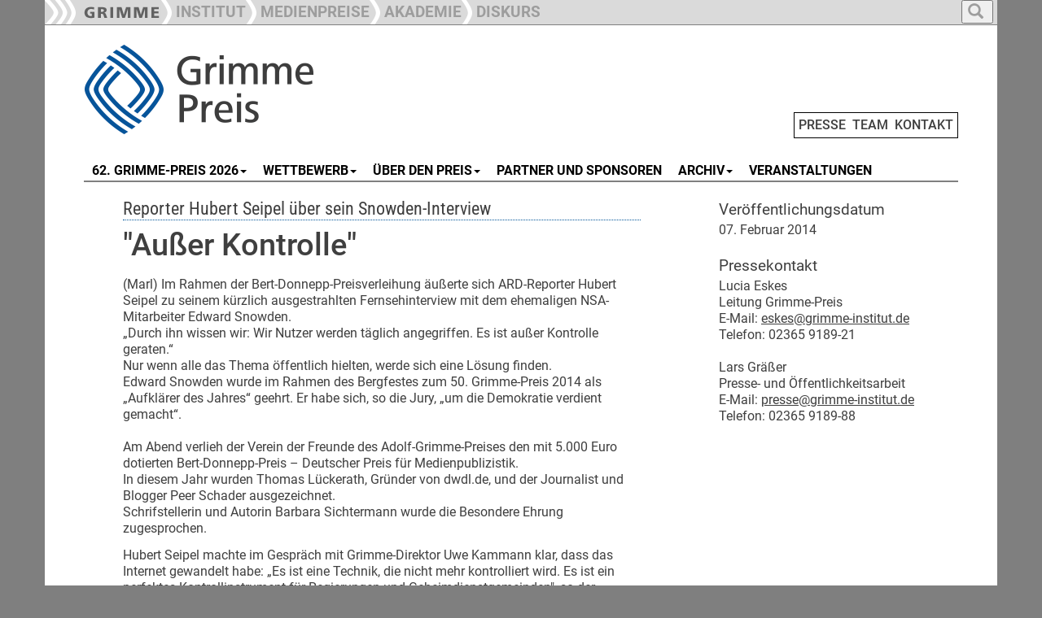

--- FILE ---
content_type: text/html; charset=utf-8
request_url: https://www.grimme-preis.de/presse/pressemeldungen/d/ausser-kontrolle
body_size: 6883
content:
<!DOCTYPE html>
<html dir="ltr" lang="de-DE">
<head>

<meta charset="utf-8">
<!-- 
	This website is powered by TYPO3 - inspiring people to share!
	TYPO3 is a free open source Content Management Framework initially created by Kasper Skaarhoj and licensed under GNU/GPL.
	TYPO3 is copyright 1998-2026 of Kasper Skaarhoj. Extensions are copyright of their respective owners.
	Information and contribution at https://typo3.org/
-->

<base href="https://www.grimme-preis.de">

<title>&quot;Außer Kontrolle&quot; - Pressemeldungen - Grimme-Preis</title>
<meta name="generator" content="TYPO3 CMS" />
<meta name="description" content="Reporter Hubert Seipel über sein Snowden-Interview
" />
<meta property="og:title" content="&quot;Außer Kontrolle&quot;" />
<meta property="og:type" content="article" />
<meta property="og:url" content="https://www.grimme-preis.de/presse/pressemeldungen/d/ausser-kontrolle" />
<meta property="og:description" content="Reporter Hubert Seipel über sein Snowden-Interview
" />
<meta name="twitter:card" content="summary" />


<link rel="stylesheet" type="text/css" href="/typo3temp/assets/css/7015c8c4ac.css?1642579999" media="all">
<link rel="stylesheet" type="text/css" href="/typo3conf/ext/slickcarousel/Resources/Public/Css/slick.min.css?1701333339" media="all">
<link rel="stylesheet" type="text/css" href="/typo3conf/ext/mindshape_customer/Resources/Public/Css/hind-font.css?1701333339" media="all">
<link rel="stylesheet" type="text/css" href="/typo3conf/ext/mindshape_customer/Resources/Public/Css/merriweather-font.css?1701333339" media="all">
<link rel="stylesheet" type="text/css" href="/typo3conf/ext/mindshape_customer/Resources/Public/Css/frutiger-font.css?1730968470" media="all">
<link rel="stylesheet" type="text/css" href="/typo3conf/ext/mindshape_customer/Resources/Public/bootstrap/dist/css/bootstrap.min.css?1701333339" media="all">
<link rel="stylesheet" type="text/css" href="/typo3conf/ext/mindshape_customer/Resources/Public/Css/grimme_main.css?1730902439" media="all">
<link rel="stylesheet" type="text/css" href="/typo3conf/ext/mindshape_customer/Resources/Public/bootstrap/docs/assets/css/ie10-viewport-bug-workaround.css?1701333339" media="all">
<link rel="stylesheet" type="text/css" href="/typo3conf/ext/mindshape_customer/Resources/Public/Css/rte.css?1701333339" media="all">



<script src="/typo3conf/ext/mindshape_customer/Resources/Public/js/html5shiv.min.js?1701333339"></script>
<script src="/typo3conf/ext/mindshape_customer/Resources/Public/js/respond.min.js?1701333339"></script>


<script type="text/javascript">
</script>

<!-- Bootstrap core JavaScript
    ================================================== -->
    <!-- Placed at the end of the document so the pages load faster -->
    <script src="https://ajax.googleapis.com/ajax/libs/jquery/1.11.3/jquery.min.js"></script>
    <script>window.jQuery || document.write('<script src="../../assets/js/vendor/jquery.min.js"><\/script>')</script>
    <script src="/typo3conf/ext/mindshape_customer/Resources/Public/bootstrap/docs/dist/js/bootstrap.min.js"></script>
    <!-- Just to make our placeholder images work. Don't actually copy the next line! -->
    <script src="/typo3conf/ext/mindshape_customer/Resources/Public/bootstrap/docs/assets/js/vendor/holder.min.js"></script>
    <!-- IE10 viewport hack for Surface/desktop Windows 8 bug -->
    <script src="/typo3conf/ext/mindshape_customer/Resources/Public/bootstrap/docs/assets/js/ie10-viewport-bug-workaround.js"></script>
    <script src="/typo3conf/ext/mindshape_customer/Resources/Public/js/grimme_main.js"></script>
<style>
:root {
--area_color: #005499 !important;
}  
</style>  
<link rel="canonical" href="https://www.grimme-preis.de/presse/pressemeldungen/d/ausser-kontrolle"/>
</head>
<body onload="imageCations();" id="body">
<nav class="navbar navbar-fixed-top navbar-inverse" role="navigation">
      <div class="container">        
        <div class="navbar-header">
          <button type="button" class="navbar-toggle collapsed full_padding_right" data-toggle="collapse" data-target="#navbar" aria-expanded="false" aria-controls="navbar">
            <span class="sr-only">Toggle navigation</span>
            <span class="icon-bar"></span>
            <span class="icon-bar"></span>
            <span class="icon-bar"></span>
          </button>
          <div class="text_main_navi" data-toggle="collapse" data-target="#navbar"><h5>Hauptnavigation</h5></div>
        </div>
        <div id="navbar" class="collapse navbar-collapse ribbon_nav">
          <ul class="nav navbar-nav">
            <li class="nav-item"><a class="nav-link" href="https://www.grimme-institut.de/"><img src="/typo3conf/ext/mindshape_customer/Resources/Public/img/Ribbon_Logo_Grimme-Institut.png"></a></li>
            <li class="nav-item"><a class="nav-link" href="https://www.grimme-institut.de/"><div class="ribbon_pic"><img src="/typo3conf/ext/mindshape_customer/Resources/Public/img/Ribbon_Divider.png"></div><div class="ribbon_link_text">INSTITUT</div></a></li>
            <li class="nav-item"><a href="#medienpreise" class="dropdown-toggle" data-toggle="dropdown" role="button" aria-haspopup="true" aria-expanded="true"><div class="ribbon_pic"><img src="/typo3conf/ext/mindshape_customer/Resources/Public/img/Ribbon_Divider.png"></div><div class="ribbon_link_text">MEDIENPREISE</div></a>
              <ul class="dropdown-menu dropdown-top-navi">
              <li class="nav-item"><a class="nav-link" href="/"><div class="ribbon_pic"><img src="/typo3conf/ext/mindshape_customer/Resources/Public/img/Ribbon_Divider.png"></div><div class="ribbon_link_text">GRIMME-PREIS</div></a></li>
              <li class="nav-item"><a class="nav-link" href="https://www.grimme-online-award.de/"><div class="ribbon_pic"><img src="/typo3conf/ext/mindshape_customer/Resources/Public/img/Ribbon_Divider.png"></div><div class="ribbon_link_text">GRIMME ONLINE AWARD</div></a></li>
              <li class="nav-item"><a class="nav-link" href="https://www.grimme-institut.de/deutscher-radiopreis"><div class="ribbon_pic"><img src="/typo3conf/ext/mindshape_customer/Resources/Public/img/Ribbon_Divider.png"></div><div class="ribbon_link_text">DEUTSCHER RADIOPREIS</div></a></li>
              </ul>
            </li>
			<!--
            <li class="nav-item"><a class="nav-link" href="https://www.grimme-medienbildung.de/"><div class="ribbon_pic"><img src="/typo3conf/ext/mindshape_customer/Resources/Public/img/Ribbon_Divider.png"></div><div class="ribbon_link_text">MEDIENBILDUNG</div></a></li>
	-->
            <li class="nav-item"><a class="nav-link" href="https://www.grimme-akademie.de/"><div class="ribbon_pic"><img src="/typo3conf/ext/mindshape_customer/Resources/Public/img/Ribbon_Divider.png"></div><div class="ribbon_link_text">AKADEMIE</div></a></li>
            <!--
			<li class="nav-item"><a class="nav-link" href="https://www.grimme-forschung.de/"><div class="ribbon_pic"><img src="/typo3conf/ext/mindshape_customer/Resources/Public/img/Ribbon_Divider.png"></div><div class="ribbon_link_text">FORSCHUNG</div></a></li>
            -->
			<li class="nav-item"><a class="nav-link" href="https://www.grimme-diskurs.de/"><div class="ribbon_pic"><img src="/typo3conf/ext/mindshape_customer/Resources/Public/img/Ribbon_Divider.png"></div><div class="ribbon_link_text">DISKURS</div></a></li>
          </ul>
    
<ul class="nav navbar-nav search-navbar">
<li class="dropdown search-dropdown">
<a href="#" class="dropdown-toggle" data-toggle="dropdown" role="button" aria-haspopup="true" aria-expanded="true">
<button type="button">
<span class="glyphicon glyphicon-search"></span>
</button>
</a>
<ul class="dropdown-menu dropdown-top-navi grimme_searchbox">
<li class="nav-item">
<form method="post" action="/suche?tx_indexedsearch_pi2%5Baction%5D=search&amp;tx_indexedsearch_pi2%5Bcontroller%5D=Search&amp;cHash=5040eb9367ef780b7bf53027666aab38">
<div>
<input type="hidden" name="tx_indexedsearch_pi2[__referrer][@extension]" value="" />
<input type="hidden" name="tx_indexedsearch_pi2[__referrer][@controller]" value="Standard" />
<input type="hidden" name="tx_indexedsearch_pi2[__referrer][@action]" value="grimme_template_sidebar_inhalt" />
<input type="hidden" name="tx_indexedsearch_pi2[__referrer][arguments]" value="YTowOnt9c28ab1143ace3e2b84fab2671d6c1ffdda38e4a8" />
<input type="hidden" name="tx_indexedsearch_pi2[__referrer][@request]" value="{&quot;@extension&quot;:null,&quot;@controller&quot;:&quot;Standard&quot;,&quot;@action&quot;:&quot;grimme_template_sidebar_inhalt&quot;}19cc4a4a77cc0992dd1827d4ef90e43ad94d598f" />
<input type="hidden" name="tx_indexedsearch_pi2[__trustedProperties]" value="{&quot;search&quot;:{&quot;extendedSearch&quot;:1,&quot;sword&quot;:1}}96d5a65a0c7de1b6299afdf157560bc5347e89e6" />
</div>

  <input type="hidden" name="tx_indexedsearch_pi2[search][extendedSearch]" value="1" />
  <input placeholder="Suche" class="form-control search-input" id="tx-indexedsearch-searchbox-sword" type="text" name="tx_indexedsearch_pi2[search][sword]" />
  <button name="search[submitButton]" class="btn btn-default" value="" id="tx-indexedsearch-searchbox-button-submit" type="submit"><span class="glyphicon glyphicon-search"></span></button>
</form>
</li>
</ul>
</li>
</ul>          
              
        </div><!-- /.nav-collapse -->
        </div><!-- /.container -->
    </nav><!-- /.navbar -->    

    <div class="container">


  
<div class="row full_padding_right full_padding_left">

<div class="headerlogo_mininavi">  
<div class="headerlogo col-xs-12 col-sm-12 col-md-12 col-lg-12">
<a href="/" title="Startseite" class="navbar-brand"><img src="/typo3conf/ext/mindshape_customer/Resources/Public/img/logo_grimme-preis.png" width="450" height="120"   alt="Logo" title="Logo"  border="0"></a>  
<span class="mininavi">
<a href="/presse" title="Presse">PRESSE</a>&nbsp;&nbsp;<a href="/team" title="Team">TEAM</a>&nbsp;&nbsp;<a href="/kontakt" title="Kontakt">KONTAKT</a>
</span>  
</div>
</div>
</div><!-- row end -->       
  
<div class="row full_padding_right full_padding_left">
<nav class="navbar navbar-default">
  <div class="container-fluid">
    <!-- Brand and toggle get grouped for better mobile display -->
    <div class="navbar-header">
      <button type="button" class="navbar-toggle collapsed" data-toggle="collapse" data-target="#main-navbar-collapse" aria-expanded="false">
        <span class="sr-only">Toggle navigation</span>
        <span class="icon-bar"></span>
        <span class="icon-bar"></span>
        <span class="icon-bar"></span>
      </button>
    <div class="text_section_navi" data-toggle="collapse" data-target="#main-navbar-collapse"><h5>Bereichsnavigation</h5></div>
    </div>
    
    <!-- Collect the nav links, forms, and other content for toggling -->
    <div class="collapse navbar-collapse" id="main-navbar-collapse">
      <ul class="nav navbar-nav navbar-main"><li><a href="#" class="dropdown-toggle" data-toggle="dropdown"><span class="line-box">62. GRIMME-PREIS 2026</span><b class="caret"></b></a><ul class="dropdown-menu multi-level"><li><a href="/62-grimme-preis-2026/nominierungskommission" title="55. Grimme-Preis 2019">Nominierungskommission</a></li></ul></li><li><a href="#" class="dropdown-toggle" data-toggle="dropdown"><span class="line-box">WETTBEWERB</span><b class="caret"></b></a><ul class="dropdown-menu multi-level"><li><a href="/wettbewerb/statut" title="Statut">Statut</a></li><li><a href="/wettbewerb/wettbewerbsbedingungen" title="Wettbewerbsbedingungen">Wettbewerbsbedingungen</a></li><li><a href="/wettbewerb/anmeldung" title="Einreichung">Einreichung</a></li><li><a href="/wettbewerb/ihre-vorschlaege" title="Publikumsvorschläge">Publikumsvorschläge</a></li><li><a href="/wettbewerb/termine" title="Termine">Termine</a></li><li><a href="/wettbewerb/fragen" title="Fragen?">Fragen?</a></li></ul></li><li><a href="#" class="dropdown-toggle" data-toggle="dropdown"><span class="line-box">ÜBER DEN PREIS</span><b class="caret"></b></a><ul class="dropdown-menu multi-level"><li><a href="/ueber-den-preis/geschichte" title="Geschichte">Geschichte</a></li><li><a href="/ueber-den-preis/besondere-ehrung" title="Besondere Ehrung">Besondere Ehrung</a></li><li><a href="/ueber-den-preis/trophaee" title="Trophäe">Trophäe</a></li><li><a href="/ueber-den-preis/adolf-grimme" title="Adolf Grimme">Adolf Grimme</a></li><li><a href="/ueber-den-preis/60-jahre-grimme-preis" title="60 Jahre Grimme-Preis">60 Jahre Grimme-Preis</a></li></ul></li><li><a href="/partner-und-sponsoren" title="Partner und Sponsoren"><span class="line-box">PARTNER UND SPONSOREN</span></a></li><li><a href="#" class="dropdown-toggle" data-toggle="dropdown"><span class="line-box">ARCHIV</span><b class="caret"></b></a><ul class="dropdown-menu multi-level"><li><a href="/archiv/2025/preistraeger" title="2025">2025</a></li><li><a href="/archiv/2024/preistraeger" title="2024">2024</a></li><li><a href="/archiv/2023/preistraeger" title="2023">2023</a></li><li><a href="/archiv/2022/preistraeger" title="2022">2022</a></li><li><a href="/archiv/2021/preistraeger" title="2021">2021</a></li><li><a href="/archiv/2020/preistraeger" title="2020">2020</a></li><li><a href="/archiv/2019/preistraeger" title="2019">2019</a></li><li><a href="/archiv/2018/preistraeger" title="2018">2018</a></li><li><a href="/archiv/2017/preistraeger" title="2017">2017</a></li><li><a href="/archiv/2016/preistraeger" title="2016">2016</a></li><li><a href="/archiv/2015/preistraeger" title="2015">2015</a></li><li><a href="/archiv/2014/preistraeger" title="2014">2014</a></li><li><a href="/archiv/2013/preistraeger" title="2013">2013</a></li><li><a href="/archiv/2012/preistraeger" title="2012">2012</a></li><li><a href="/archiv/2011/preistraeger" title="2011">2011</a></li><li><a href="/archiv/2010/preistraeger" title="2010">2010</a></li><li><a href="/archiv/2009/preistraeger" title="2009">2009</a></li><li><a href="/archiv/2008/preistraeger" title="2008">2008</a></li><li><a href="/archiv/2007/preistraeger" title="2007">2007</a></li><li><a href="/archiv/2006/preistraeger" title="2006">2006</a></li><li><a href="/archiv/2005/preistraeger" title="2005">2005</a></li><li><a href="/archiv/2004/preistraeger" title="2004">2004</a></li></ul></li><li><a href="/veranstaltungen" title="Veranstaltungen"><span class="line-box">VERANSTALTUNGEN</span></a></li></ul>
    </div><!-- /.navbar-collapse -->
  </div><!-- /.container-fluid -->
</nav>

<div class="divider-line">&nbsp;</div> 
  
</div><!-- row end -->  
<!--TYPO3SEARCH_begin-->
<div class="row double_padding_left full_padding_right" id="contentdiv"> 

<div id="leftcontentdiv" class="full_padding_right col-xs-12 col-sm-12 col-md-12 col-lg-8">
<style>
.slick-container {
    padding-right: var(--full_padding) !important;
    padding-left: var(--full_padding) !important;
}
.slick-container [ID*="loader-slick-"] {
    padding-right: var(--full_padding) !important;
    padding-left: var(--full_padding) !important;
}    
</style>   
<div class="row">
      
<div id="c1303">
	


	
	

<div class="news news-single">
	<div class="article" itemscope="itemscope" itemtype="http://schema.org/Article">
		
  
    

   
  
    
       <div class="row">
        <div class="col-xs-12 col-sm-12 col-md-12 col-lg-12">
        
  
  <div class="row">
    
    
    <div class="grimme_detail_teaser">
      <h3>Reporter Hubert Seipel über sein Snowden-Interview
</h3>
    </div>
  
  


<h2 class="grimme_news_detail_headline">&quot;Außer Kontrolle&quot;</h2>

    </div>


        </div>
        </div>
  
  

          
    
       <div class="row">
        <div class="col-xs-12 col-sm-12 col-md-12 col-lg-12">
        

  
  <div class="news-text-wrap" itemprop="articleBody">

      
    <p>(Marl) Im Rahmen der Bert-Donnepp-Preisverleihung äußerte sich ARD-Reporter Hubert Seipel zu seinem kürzlich ausgestrahlten Fernsehinterview mit dem ehemaligen NSA-Mitarbeiter Edward Snowden. <br>„Durch ihn wissen wir: Wir Nutzer werden täglich angegriffen. Es ist außer Kontrolle geraten.“ <br>Nur wenn alle das Thema öffentlich hielten, werde sich eine Lösung finden. <br>Edward Snowden wurde im Rahmen des Bergfestes zum 50. Grimme-Preis 2014 als „Aufklärer des Jahres“ geehrt. Er habe sich, so die Jury, „um die Demokratie verdient gemacht“.<br><br>Am Abend verlieh der Verein der Freunde des Adolf-Grimme-Preises den mit 5.000 Euro dotierten Bert-Donnepp-Preis – Deutscher Preis für Medienpublizistik. <br>In diesem Jahr wurden Thomas Lückerath, Gründer von dwdl.de, und der Journalist und Blogger Peer Schader ausgezeichnet. <br>Schrifstellerin und Autorin Barbara Sichtermann wurde die Besondere Ehrung zugesprochen. 
</p>
<p>Hubert Seipel machte im Gespräch mit Grimme-Direktor Uwe Kammann klar, dass das Internet gewandelt habe: „Es ist eine Technik, die nicht mehr kontrolliert wird. Es ist ein perfektes Kontrollinstrument für Regierungen und Geheimdienstgemeinden", so der Filmemacher. <br>Vorbei sei der Gedanke des schönen Internets: „Man hat ja immer gedacht, das Netz ist so schön wie die Apple-Produkte. Aber nichts da: Es ist weder schön, noch wunderbar, noch kalifornisch.“ <br>Snowdens Verdienst sei es, dass er uns die Dimension klar gemacht hat, inwieweit wir alle angegriffen werden.
</p>
<p>Uwe Kammann, Direktor des Grimme-Institutes, begrüßte mehr als 250 Gäste – unter ihnen zahlreiche Nominierte für den diesjährigen Grimme-Preis: „Hier gehört das Nah-Sehen zum System. In der Runde der letzten 66 dabei zu sein, ist eine ganze Menge.“ <br>Preisträger Thomas Lückerath wurde bei seiner Ehrung von Kai Blasberg, Geschäftsführer von Tele 5, überrascht. <br>Der Senderchef lobte Lückeraths journalistisches Können: „Er hält mit gar nichts hinterm Berg, er stellt Nähe her und ist trotzdem ein fantastischer Journalist.“ Blasberg zeigte einen kurzen satirischen Einspieler&nbsp; über seinen Freund und Kollegen Lückerath, den „grenzgenialen Gründervater der DWDL“. <br>Thomas Lückerath gab sich bescheiden: „Vor Ihnen steht eigentlich ein 19jähriger Schüler, der etwas ausprobiert hat, was ihn interessierte.“ <br>Über seine Arbeit bei DWDL sagt er, dass man „am Ende meistens verblüfft ist, wie viel Zeit man mit etwas verbringen kann, das einem Spaß macht. So geht es mir mit DWDL.“<br>Für Peer Schader fand Medienjournalist Stefan Niggemeier besondere Worte in seiner Laudatio: „Peer schreibt unvoreingenommen über Fernsehen. Er ist unprätentiös und uneitel und nimmt das Medium Fernsehen ernst. Er fragt: Warum kann es nicht besser sein?“. <br>In seiner Replik ist sich Schader sicher: „Der Preis ist ein weiterer Beleg dafür, das Medienkritik im Internet funktioniert. Ich glaube, dass es sich besonders für die Medienkritik lohnt, im Internet genauer hinzuschauen, was Fernsehen für Auswirkungen hat.“
</p>
<p>Barbara Sichtermann, Schriftstellerin, Autorin und langjähriges Jurymitglied bei Grimme, erhielt die Besondere Ehrung. <br>Ihr Jury-Kollege, Schriftsteller Torsten Körner, fand lobende Worte. „Sie ist eine skeptische Euphorikerin und eine euphorische Skeptikerin. Wir alle wären ärmer ohne ihre intellektuelle Freibeuterei“, so Körner. &nbsp;<br>Sichtermann blickte in ihrer Dankesrede auf ihre Arbeit im Rahmen des Grimme-Preises zurück: „Gute Juryarbeit ist auch immer eine Stunde der wahren Emfindungen: Meinungen, Urteile und Analysen über Fernsehen haben ihre Wurzeln in unseren Gefühlen."<br>Im Anschluss an die Verleihung hatten die Gäste ausreichend Gelegenheit, über die diesjährigen Nominierungen zu sprechen. Genug Gesprächsstoff gab es in jedem Fall.<br>Der Bert-Donnepp-Preis wurde 1991 vom Verein der Freunde des Adolf-Grimme- Preises als „Deutscher Preis für Medienpublizistik“ ins Leben gerufen. <br>Er wird traditionell im Rahmen des Bergfestes zur Halbzeit der Jurywoche des Grimme-Preises, diesmal am 4.2.2014, im Marler Grimme-Institut verliehen.
</p>
<h5>Kontakt</h5>
<p>Dr. Ulrich Spies<br>Referatsleitung Grimme-Preis<br>Telefon: 02365 9189-22<br>Telefax: 02365 9189-89<br>E-Mail: <a href="mailto:spies@grimme-institut.de">spies@grimme-institut.de</a>
</p>
<p>Lisa Steinmann / Henning Severin<br>Presse- und Öffentlichkeitsarbeit <br>Telefon: 02365 9189-57<br>Telefax: 02365 9189-89<br>E-Mail: <a href="mailto:steinmann@grimme-institut.de" title="Öffnet internen Link im aktuellen Fenster" class="mail">steinmann@grimme-institut.de</a> / <a href="mailto:severin@grimme-institut.de" title="Öffnet internen Link im aktuellen Fenster" class="mail">severin@grimme-institut.de </a></p>
      
  </div>
  
  <div class="row empty_row_detail_view">&nbsp;</div>
  

        
                    
        
    

        
<!--
<script type="text/javascript">  
function fbshare(){
var sharer = "https://www.facebook.com/sharer/sharer.php?u=";
window.open(sharer + location.href,'sharer', 'width=626,height=436');
}

function twshare(){
var sharer = "https://twitter.com/share?url=";
window.open(sharer + location.href,'sharer', 'width=626,height=436');
}
</script>
<img src="/typo3conf/ext/mindshape_customer/Resources/Public/img/fb-teilen.png" onclick="fbshare();" onMouseOver="this.style.cursor='pointer'">&nbsp;&nbsp;&nbsp;<img src="/typo3conf/ext/mindshape_customer/Resources/Public/img/tw-tweet.png" onclick="twshare();" onMouseOver="this.style.cursor='pointer'">
-->
          
        </div>
        </div>
  
  
     
        


	</div>
</div>

	
	


</div>

</div><!--/row-->
</div>
<div id="rightsidebar" class="col-xs-12 col-sm-12 col-md-12 col-lg-4">
  <div id="gap_between_left_and_right" class="row">
  
<div id="c1302">
	


	
	

<div class="news news-single">
	<div class="article" itemscope="itemscope" itemtype="http://schema.org/Article">
		
  
    

   
  
    
       <div class="row">
        <div class="col-xs-12 col-sm-12 col-md-12 col-lg-12">
        <p><h5>Veröffentlichungsdatum</h5><p>
        
  
   07. Februar 2014
  
  

  <div class="row empty_row_detail_view">&nbsp;</div>
         
        <p><h5>Pressekontakt</h5><p>
        <p><p>Lucia Eskes
</p>
<p>Leitung Grimme-Preis
</p>
<p>E-Mail: <a href="mailto:eskes@grimme-institut.de" class="mail">eskes@grimme-institut.de</a>  
</p>
<p>Telefon: 02365 9189-21
</p>
<p>&nbsp;</p>
<p>Lars Gräßer
</p>
<p>Presse- und Öffentlichkeitsarbeit
</p>
<p>E-Mail: <a href="mailto:presse@grimme-institut.de" class="mail">presse@grimme-institut.de</a>  
</p>
<p>Telefon: 02365 9189-88
</p><p>

  <div class="row empty_row_detail_view">&nbsp;</div>
  
        
          
  

  


          

  

  


          
          
          
                  
        </div>
        </div>
  
  
     
        


	</div>
</div>

	
	


</div>

  </div>    
</div>  

</div><!-- row end -->   
<!--TYPO3SEARCH_end-->
<div class="row footer full_padding_right full_padding_left">
<div class="bottom-divider-line">&nbsp;</div>
<footer>

<div class="footer_left col-xs-12 col-sm-12 col-md-12 col-lg-9">
<div class="div_footer_left1"><a href="https://www.threads.net/@grimme_institut" target="_blank"><img src="/typo3conf/ext/mindshape_customer/Resources/Public/img/threads.png"></a>&nbsp;&nbsp;<a href="https://www.instagram.com/grimme_institut" target="_blank"><img src="/typo3conf/ext/mindshape_customer/Resources/Public/img/insta.png"></a>&nbsp;&nbsp;<a href="https://www.youtube.com/@Grimme-Institut" target="_blank"><img src="/typo3conf/ext/mindshape_customer/Resources/Public/img/youtube.png"></a>&nbsp;&nbsp;<a href="https://www.linkedin.com/company/grimmeinstitut" target="_blank"><img src="/typo3conf/ext/mindshape_customer/Resources/Public/img/linkedin.png"></a></div><div class="div_footer_left2"></div><div class="div_footer_left3"></div>
</div>        
<div class="footer-right col-xs-12 col-sm-12 col-md-12 col-lg-3">
<a href="/impressum" title="Impressum">Impressum</a>&nbsp;&nbsp;<a href="/datenschutz" title="Datenschutz">Datenschutz</a>
</div>
</footer>
</div><!--/row--> 

      

    </div><!--/.container-->
<script src="/typo3conf/ext/slickcarousel/Resources/Public/JavaScript/jquery.min.js?1701333339"></script>
<script src="/typo3conf/ext/slickcarousel/Resources/Public/JavaScript/slick.min.js?1701333339"></script>
<script src="/typo3conf/ext/slickcarousel/Resources/Public/JavaScript/progressbar.min.js?1701333339"></script>



</body>
</html>